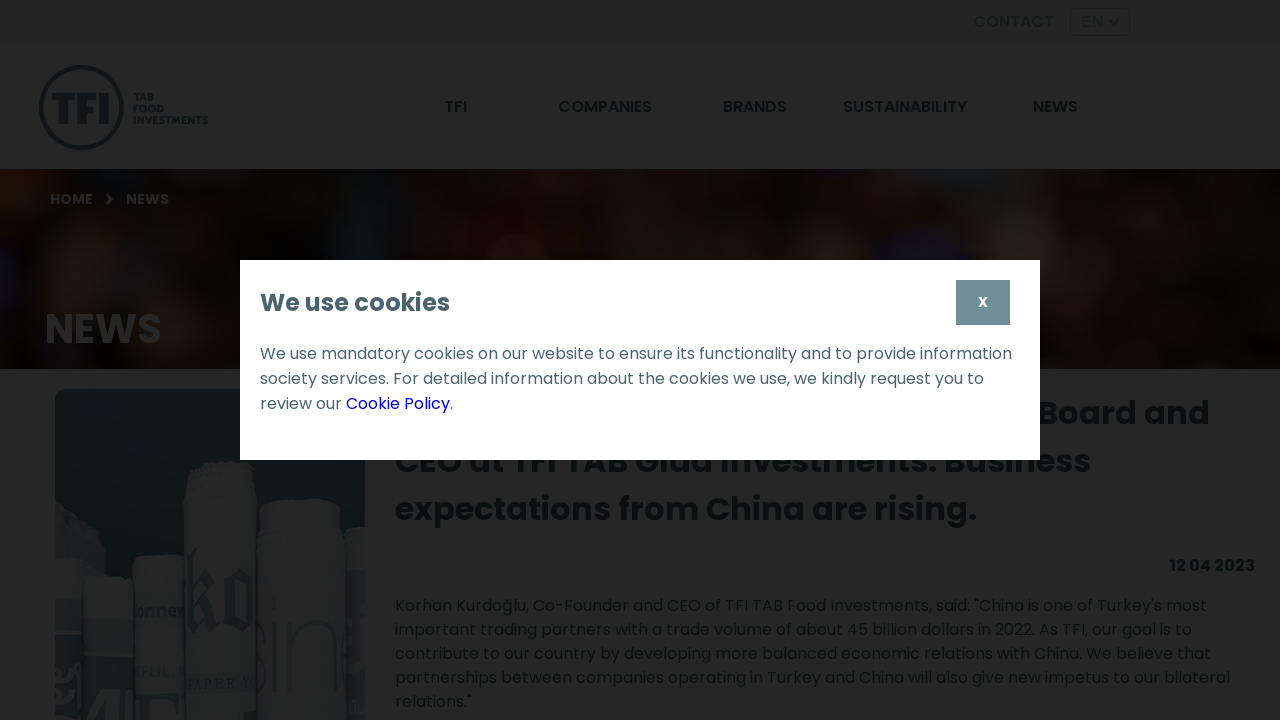

--- FILE ---
content_type: text/html; charset=UTF-8
request_url: https://www.tabfoods.com/en/news/korhan-kurdoglu-tfi-tab-food-investments-co-founder-and-ceo-business-expectations-from
body_size: 22357
content:
<!doctype html>
<html>
<head>

<script type="application/ld+json">

        {"@type":"WebPage","@context":"https://schema.org","url":"https://www.tabfoods.com/en/news/korhan-kurdoglu-tfi-tab-food-investments-co-founder-and-ceo-business-expectations-from","name":"Korhan Kurdoğlu, Vice President of the Board and CEO at TFI TAB Gıda Investments: Business expectations from China are rising. NEWS | TFI","description":"Korhan Kurdoğlu, Vice President of the Board and CEO at TFI TAB Gıda Investments, said: "China is one of Turkeys most important trading partners with a trade volume of about 45 billion dollars in 2022. As TFI, our goal is to contribute to our country by developing more balanced economic relations with China. We believe that partnerships between companies operating in Turkey and China will also give new impetus to our bilateral relations.""}

        </script>
        

<meta charset="UTF-8">
<title>Korhan Kurdoğlu, Vice President of the Board and CEO at TFI TAB Gıda Investments: Business expectations from China are rising. NEWS | TFI</title>
<meta name="viewport" content="width=device-width, initial-scale=1.0">
<link rel="alternate" hreflang="en" href="https://www.tabfoods.com/en/news/korhan-kurdoglu-tfi-tab-food-investments-co-founder-and-ceo-business-expectations-from">
<link rel="alternate" hreflang="tr" href="https://www.tabfoods.com/tr/haberler/tfi-tab-gida-yatirimlari-cmosu-sinan-unal-turkiyenin-en-basarili-50-cmosu-arasina-girdi">
<link rel="alternate" hreflang="zh-cn" href="https://www.tabfoods.com/cn/news/tfi-tab-food-investments-cmo-sinan-unal-listed-among-turkeys-50-most-influential-cmos-20230302">




<link rel="shortcut icon" href="../assets/img/favicon.ico" type="image/x-icon" />
<link rel="icon" type="image/png" href="../assets/img/favicon.png" />
<base href="https://www.tabfoods.com/en/">
<link rel="preconnect" href="https://fonts.gstatic.com">
<link href="https://fonts.googleapis.com/css?family=Poppins:400,600,700,900&subset=latin-ext&display=swap" rel="stylesheet">


<link href="../assets/css/site.css" type="text/css" rel="stylesheet">
<link href="../assets/css/menu.css?v=2" type="text/css" rel="stylesheet">
<link href="../assets/css/home.css?v=2" type="text/css" rel="stylesheet">

<link href="../assets/css/media-queries.css" type="text/css" rel="stylesheet">
	<link rel="canonical" href="https://www.tabfoods.com/en/news/korhan-kurdoglu-tfi-tab-food-investments-co-founder-and-ceo-business-expectations-from"/>
	
<meta name="description" content="Korhan Kurdoğlu, Vice President of the Board and CEO at TFI TAB Gıda Investments, said: "China is one of Turkeys most important trading partners with a trade volume of about 45 billion dollars in 2022. As TFI, our goal is to contribute to our country by developing more balanced economic relations with China. We believe that partnerships between companies operating in Turkey and China will also give new impetus to our bilateral relations."" />
<meta name="keywords" content="TFI, TAB Gıda, Tab Food Investments, QSR, Burger King, Burger King China, Burger King Turkey, Usta Dönerci, Popeyes Turkey, Sbarro Turkey, Arby’s Turkey, Quick service restaurant, Tab Gıda Yatırımları, Ata Holding, Ata Grubu, FASDAT, Ekmek Unlu Gıda, Reklamüssü, Atakey, Ekur Et, Kurdoğlu Ailesi" />
<meta name="google-site-verification" content="4H-M46UO0ZPq71mU22ZaA7kc1NOFzXnmCL6dxZibQbY" />
<meta name="yandex-verification" content="323d737a2fbfbcfe" />

<script language="javascript" type="text/javascript" src="../assets/js/jquery-3.7.1.min.js"></script>

<link rel="stylesheet" href="../assets/layerslider/css/layerslider.css" type="text/css">
 
<script src="../assets/layerslider/js/greensock.js" type="text/javascript"  ></script>
<script src="../assets/layerslider/js/layerslider.transitions.js" type="text/javascript" ></script>
<script src="../assets/layerslider/js/layerslider.kreaturamedia.jquery.js" type="text/javascript" ></script>

<link type="text/css" rel="stylesheet" href="../assets/bxslider/jquery.bxslider.css">
<script language="javascript" type="text/javascript" src="../assets/bxslider/jquery.bxslider.min.js"></script>

<link rel="stylesheet" href="https://cdn.jsdelivr.net/gh/fancyapps/fancybox@3.5.7/dist/jquery.fancybox.min.css" />
<script src="https://cdn.jsdelivr.net/gh/fancyapps/fancybox@3.5.7/dist/jquery.fancybox.min.js"></script>

<link rel="stylesheet" href="https://unpkg.com/flickity@2/dist/flickity.min.css">
<script src="https://unpkg.com/flickity@2/dist/flickity.pkgd.min.js"></script>

<script>

	$(document).ready(function(){

		
		
		$(".language-select").change(function(){
			lang=$(this).val();
			
			document.location.href='../'+lang;
		});
		
		
		
	});
</script>
	</head>

<body>

<div id="outer">
	<div id="header" class="header-index-">
				<div id="language-bar">
			<div class="container">
				<div id="header-links">
					<a href="contact">CONTACT</a>
										<select name="language-select" class="language-select">
						
							<option data-link="" value="" selected>EN</li>
							<option data-link="" value="tr/haberler/tfi-tab-gida-yatirimlari-cmosu-sinan-unal-turkiyenin-en-basarili-50-cmosu-arasina-girdi">TR</li>						
					</select>
				</div>
				
			</div>
		</div>
		
		<style>
    #top-menu ul li{width:auto;}
    #great-place-to-work-2023-sertificate{position: absolute;}
    #header{ box-sizing:border-box;}
    h1#tfi-logo{display:inline-block; width:auto;}
    #top-menu{position:static;}
    #menu-bar .container{display:flex; justify-content:space-between; align-items:stretch;}
    #language-bar .container{padding: 8px 10px; box-sizing:border-box;}
    .container{max-width:100%;}
    #top-menu{display:flex; align-items:stretch;}
    #top-menu ul{display:flex; align-items:stretch; justify-content:space-evenly}
    #top-menu ul li{ min-width:170px; max-width:180px;}
    #top-menu ul li a{padding:0 20px; height:100%; display:flex; align-items:center; justify-content:center;}

    
    #submenu-wrapper{  box-sizing:border-box;}

    
    
    #sub-menu .container{justify-content:flex-end; padding:0; width:100%; max-width: none; max-width:1230px; padding: 0;}

    @media (max-width:1365px) {
        #top-menu ul li{ min-width:0; width: 150px;}
    }

    @media (max-width:1499px) {
        #top-menu{padding-right:125px; box-sizing:border-box;}
        #language-bar .container,
        #sub-menu .container{padding-right:125px; box-sizing:border-box;}
    }

    #great-place-to-work-2023-sertificate{
			position: relative;
			width:100%;
		}
		#certificate-image-wrapper{position: absolute; right:30px; top:0; width:94px }
		#certificate-image-wrapper img{display:block; width:100%;}

		#top-menu ul li a{line-height: 100%;}

		

		@media (max-width:1160px) {
            #menu-bar.menu_opened{height: 100vh; display: flex; width: 100%; justify-content: flex-start; overflow-y: auto; }
            #menu-bar .container{align-items:center; width: auto; margin: 0;}

			#mobile-menu-trigger{position: static; margin-right: 20px;}
            #top-menu{display: none;}
            #menu-bar.menu_opened .container{height: 100vh; align-items: start; justify-content: flex-start; flex-direction: column; background-color: #718f99; }
            #menu-bar.menu_opened #mobile-menu-trigger{position: absolute;  left: calc(100vw - 50px); top: 20px; margin-right: 0; right: auto;}
            #top-menu ul{flex-direction: column;}
            #menu-bar.menu_opened #top-menu{padding-top:0; padding-right: 0;}
            .menu-l1.sub{ display: block; padding:21px 17px; }
            #top-menu ul li a{justify-content: flex-start;}

            #menu-bar.menu_opened .container{width: auto;}

            
            #top-menu ul li:not(.lang.mobile-root),
            #top-menu ul li:not(.lang.mobile-root)  a{width: 100%; box-sizing: border-box; max-width: 190px}

            

            #top-menu ul li ul{ height: 100vh;}
		}

        @media (min-width:768px) and (max-width:1161px) {
            #top-menu ul li a{padding:42px 35px ;}
            #top-menu ul li:not(.lang.mobile-root), #top-menu ul li:not(.lang.mobile-root) a{width: 360px; max-width: none;}
            #top-menu ul li.lang.mobile-root{width: 100%; max-width: 100%;}
            
            #menu-bar.menu_opened #mobile-menu-trigger{ left: calc(100vw - 70px);}
            
        }

		@media (max-width:767px) {
            #tfi-logo{width:auto}
            #menu-bar.menu_opened #tfi-logo a{display: block; width:150px;}
            #tfi-logo img{display: block; width:100%;}
            #menu-bar.menu_opened #top-menu{padding-top:50px; padding-right: 0;}
        }
		@media (max-width:600px) {
			#certificate-image-wrapper{width:80px;}
			
		}

        @media (max-width:540px) {
            #top-menu ul li a{padding: 21px 17px;}
        }
</style>

<div id="menu-bar">
			<div class="container">

									<div id="tfi-logo">
                        <a href="https://www.tabfoods.com"><img src="../assets/img/tfi-logo.png" class="desktop-logo" alt="TFI Logo"/><img src="../assets/img/tfi-logo-beyaz.png" class="mobile-logo" alt="TFI Logo"/></a>
                    </div>
				

				<div id="mobile-menu-trigger"></div>
				<div id="top-menu">
					<ul>
												<li class="menu-l1 sub" data-id="tfi"><a id="m__sub_menu_tfi"  href="javascript://">TFI</a>
						<ul class="__sub" id="__sub_menu_tfi"><li><a href="tfi/overview">Overview</a></li><li><a href="tfi/leadership">Leadership</a></li><li><a href="tfi/human-resources">Human Resources</a></li><li><a href="tfi/our-founder">Our Founder</a></li><li><a href="tfi/corporate-policies-and-procedures">Corporate Policies and Procedures</a></li></ul>						</li>
						
						
							
						
						
						
												<li class="menu-l1 sub" data-id="companies"><a id="m__sub_menu_companies"  href="javascript://">COMPANIES</a>
						<ul class="__sub" id="__sub_menu_companies"><li><a href="companies/qsr-turkey">QSR Turkey</a></li><li><a href="companies/tfi-asia">TFI Asia</a></li><li><a href="companies/ecosystem">Ecosystem</a></li></ul>						</li>
						
						
							
						
						
						
												<li class="menu-l1 sub" data-id="brands"><a id="m__sub_menu_brands"  href="javascript://">BRANDS</a>
						<ul class="__sub" id="__sub_menu_brands"><li><a href="brands/burger-king-turkey">Burger King<sup>®</sup> Turkey</a></li><li><a href="brands/popeyes-turkey">Popeyes<sup>®</sup> Turkey</a></li><li><a href="brands/sbarro">Sbarro<sup>®</sup></a></li><li><a href="brands/arbys">Arby’s<sup>®</sup></a></li><li><a href="brands/usta-donerci">Usta Dönerci<sup>®</sup></a></li><li><a href="brands/usta-pideci">Usta Pideci<sup>®</sup></a></li><li><a href="brands/subway">Subway<sup>®</sup></a></li><li><a href="brands/amasya-et-urunleri">Amasya Et Ürünleri<sup>®</sup></a></li></ul>						</li>
						
						
							
						
						
						
												<li class="menu-l1 sub" data-id="sustainability"><a id="m__sub_menu_sustainability"  href="javascript://">SUSTAINABILITY</a>
						<ul class="__sub" id="__sub_menu_sustainability"><li><a href="sustainability/reports">Reports</a></li></ul>						</li>
						
						
							
						
						
						
												<li class="menu-l1 sub" data-id="news"><a id="m__sub_menu_news"  href="javascript://">NEWS</a>
						<ul class="__sub" id="__sub_menu_news"><li><a href="news">Press Releases</a></li></ul>						</li>
						
						
							
						
						
						
												<li class="menu-l1 mobile-root"><a href="contact">CONTACT</a></li>
						
						<li class="lang mobile-root"> <a href="../">EN</a> |<a href="../tr">TR</a></li>
						
					</ul>
				</div>
				
				
				
				
						
			</div>
			<div id="sub-menu">
					<div class="container">
						<div id="submenu-wrapper">
							<ul class="__sub" id="__sub_menu_tfi"><li><a href="tfi/overview">Overview</a></li><li><a href="tfi/leadership">Leadership</a></li><li><a href="tfi/human-resources">Human Resources</a></li><li><a href="tfi/our-founder">Our Founder</a></li><li><a href="tfi/corporate-policies-and-procedures">Corporate Policies and Procedures</a></li></ul><ul class="__sub" id="__sub_menu_companies"><li><a href="companies/qsr-turkey">QSR Turkey</a></li><li><a href="companies/tfi-asia">TFI Asia</a></li><li><a href="companies/ecosystem">Ecosystem</a></li></ul><ul class="__sub" id="__sub_menu_brands"><li><a href="brands/burger-king-turkey">Burger King<sup>®</sup> Turkey</a></li><li><a href="brands/popeyes-turkey">Popeyes<sup>®</sup> Turkey</a></li><li><a href="brands/sbarro">Sbarro<sup>®</sup></a></li><li><a href="brands/arbys">Arby’s<sup>®</sup></a></li><li><a href="brands/usta-donerci">Usta Dönerci<sup>®</sup></a></li><li><a href="brands/usta-pideci">Usta Pideci<sup>®</sup></a></li><li><a href="brands/subway">Subway<sup>®</sup></a></li><li><a href="brands/amasya-et-urunleri">Amasya Et Ürünleri<sup>®</sup></a></li></ul><ul class="__sub" id="__sub_menu_sustainability"><li><a href="sustainability/reports">Reports</a></li></ul><ul class="__sub" id="__sub_menu_news"><li><a href="news">Press Releases</a></li></ul>	
						</div>
						
						
					</div>
					
					
					
					
				</div>
		</div>

        <script>
            const disableHoverElements = [
                document.querySelector("#menu-bar"),
                document.querySelector("#tfi-logo"),
                document.querySelector("#tfi-logo a"),
                document.querySelector("#tfi-logo img"),
                document.querySelector("#menu-bar .container"),
            ];

            [...document.querySelectorAll(".menu-l1")].forEach(item=>{

                item.addEventListener("mouseover",()=>{

                    [...document.querySelectorAll(".menu-l1")].forEach(item=>{
                        const menuItemWidth = item.getBoundingClientRect().width;
                        const subMenu = document.querySelector("#submenu-wrapper #__sub_menu_"+item.dataset.id);
                        if(subMenu){

                            subMenu.style.width = menuItemWidth+'px';
                        
                        }
                    })
                })

            });

            document.querySelector("#menu-bar").addEventListener('mouseover',(e)=>{

                if(!disableHoverElements.includes(e.target)){
                    document.querySelector("#menu-bar").classList.add('expanded');
                }
                
            })

            document.querySelector("#menu-bar").addEventListener('mouseout',(e)=>{
                document.querySelectorAll("#top-menu ul li a").forEach(i=>i.classList.remove('hovered'));
            });

            document.querySelector("#menu-bar").addEventListener('mouseout',()=>{
                document.querySelector("#menu-bar").classList.remove('expanded');
            })

            document.querySelectorAll("#sub-menu ul.__sub").forEach(item=>{
                
                item.addEventListener("mouseover",(e)=>{

                    document.querySelectorAll("#sub-menu ul.hovered").forEach(i=>i.classList.remove('hovered'));
                    e.target.classList.add('hovered');
                    document.querySelectorAll("#top-menu ul li a").forEach(i=>i.classList.remove('hovered'));

                    const id = item.attributes.id.value;
                    document.querySelector("#top-menu ul li a#m"+id).classList.add('hovered');
                     

                    

                })
            })

             document.querySelectorAll("#top-menu>ul>li").forEach(item=>{
                document.querySelectorAll("#top-menu ul li a").forEach(i=>i.classList.remove('hovered'));    
                document.querySelectorAll("#top-menu ul").forEach(i=>i.classList.remove('hovered'));    

                
                 const id = item.dataset.id;
                 
                if(id){ 
                    item.addEventListener("mouseover",()=>{
                        document.querySelector("#sub-menu ul#__sub_menu_"+id).classList.add('hovered');
                    })
                    
                }
                item.addEventListener("mouseout",()=>{
                    document.querySelectorAll("#sub-menu ul").forEach(i=>i.classList.remove('hovered'));
                })
            })

            $("#mobile-menu-trigger").click(function(){
			
			if(!$("#menu-bar").hasClass("menu_opened")){
				
			}else{
				$("#menu-bar").css("height","auto");
			}
			
			$("#menu-bar").toggleClass("menu_opened");

			
		});
        </script>	</div>
	
<script>
	
</script><style>
	.news-item{padding:20px 0; box-sizing:border-box;}
	.news-item-body{padding:0; padding-right:20px}
	@media (max-width:767px) {
		.news-item-body{padding-left:0; width: 100%;}
		.news-item{flex-direction:column; align-items:flex-start; padding-bottom:20px;}
		.news-item-body{display:flex; flex-direction:column; align-items:flex-start; }
		.news-item-thumbnail{margin-right:0 !important; width: 100%;}
		.news-item-thumbnail img{width: 100% !important; max-width:410px}
	}
</style>
	<div id="page-banner">
		<div id="banner-container">
			<img src="../assets/img/header/page_banner.jpg" alt="NEWS">
		</div>
		<div class="container" id="page-header-info">
			<div id="navigation">
				<a href="./">HOME</a> NEWS			</div>
			
			<div class="root-name">NEWS</div>
		</div>
		
	</div>
	
	
	
  <div id="page-body" class="container">
		
		<div id="page-left" class=" news-page">

	  <img src="../assets/img/news/news-image.png" width="310" height="511"  alt="PRESS RELEASES"/> </div>	
					
	<div id="page-right">
			
			
			
							<h1>Korhan Kurdoğlu, Vice President of the Board and CEO at TFI TAB Gıda Investments: Business expectations from China are rising.</h1>
				<p style="text-align: right"><strong>12 04 2023</strong></p>
				<p>Korhan Kurdoğlu, Co-Founder and CEO of TFI TAB Food Investments, said: "China is one of Turkey's most important trading partners with a trade volume of about 45 billion dollars in 2022. As TFI, our goal is to contribute to our country by developing more balanced economic relations with China. We believe that partnerships between companies operating in Turkey and China will also give new impetus to our bilateral relations."</p>
<a href="https://gold.ajanspress.com.tr/linkpress/4mv-2ccYA2XCN2lRdlFs1A2/?v=2&s=24648&b=1148215&isH=1" target="_blank"><img src="../assets/img/news/20230412/10.jpg" style="width:100%; max-width:800px; margin:auto; display:block" alt=""></a>				
			
			
		</div>

		
		<div class="clear"></div>
		
  </div>	
	
	
	<script>
		$(document).ready(function(){
			$(".news-thumb a").not(".no-popup").fancybox();
		
		});
	</script>
	
	
	
		<div id="footer">
		<div class="container" id="footer-container">
			
    		<div id="goto-top"></div>
	    	
	    	<div class="footer-item" id="footer-logo">
		    	<img src="../assets/img/footer/footer-logo.jpg" alt="TFI Logo"/> 
		    </div>
						<div class="footer-item" id="footer-links-terms">
														<a  href="yasal/personal-data-protection-processing-information-notice">Personal Data Protection Processing Information Notice</a>
																			<a  href="yasal/cookie-policy">Cookie Policy</a>
																			<a  href="yasal/data-subject-application-form">Data Subject Application Form</a>
																			<a  href="yasal/legal-disclaimer">Legal Disclaimer</a>
									
		    </div>
				  	</div>
		  <div>
			  <div class="container">
				  <ul id="footer-brands-links">
					  					  <li><a target="_blank" href="https://www.burgerking.com.tr/">Burger King</a></li>
					  					  <li><a target="_blank" href="https://www.arbys.com.tr/">Arby's</a></li>
					  					  <li><a target="_blank" href="https://www.popeyes.com.tr/">Popeyes</a></li>
					  					  <li><a target="_blank" href="https://www.sbarro.com.tr/">Sbarro</a></li>
					  					  <li><a target="_blank" href="https://www.ustadonerci.com/">Usta Dönerci</a></li>
					  					  <li><a target="_blank" href="https://www.tabgida.com.tr/">Tab Gıda</a></li>
					  					  <li><a target="_blank" href="https://www.neyediginibil.com/">Ne Yediğini Bil</a></li>
					  					  <li><a target="_blank" href="https://www.ustapideci.com.tr/">Usta Pideci</a></li>
					  					  <li><a target="_blank" href="https://www.subway.com/tr-TR">Subway</a></li>
					  				  </ul>
			  </div>
		  </div>
	</div>
	
	
</div>


<script>
	$(document).ready(function(){
		$(window).scroll(function(){
			t=$(window).scrollTop();

			if(t>345){
				$("#page-left").addClass("scrolled");
				$("#page-body").addClass("scrolled");
				}else{
				$("#page-body").removeClass("scrolled");
				$("#page-left").removeClass("scrolled");
			}

			if (t > 100) {
				$('#goto-top').fadeIn();
			} else {
				$('#goto-top').fadeOut();
			}
			
			
		
		});
		
			$('#goto-top').click(function(){
				
				$('html, body').animate({scrollTop:0},500);
			
			});
	});
</script>
<style>
	.tfi-coockie-popup-wrapper button{background-color:#718f99; color:#FFF; width:auto; border:0; padding:10px 20px; font-weight:bold; margin-right:10px;  border:2px solid #718f99; font-family:'Poppins', sans-serif; font-size:14px; cursor:pointer;}
	.tfi-coockie-popup-wrapper button.secondary{color:#718f99; background-color:#FFF;}
	.tfi-coockie-popup-wrapper button.secondary:hover{background-color:#718f99; color:#FFF;}
	.tfi-coockie-popup-wrapper button:hover{color:#718f99; background-color:#FFF; transition:ease-in all .2s}

	.tfi-coockie-popup-options-wrapper{display:flex; width:100%; }
	.tfi-coockie-popup-options-list{min-height:200px; border-right:1px solid #718f99; width:100%; max-width:200px; box-sizing:border-box;}
	
	.tfi-coockie-popup-options-list-item label{display:block; padding:10px; }
	.tfi-coockie-popup-descs{width:100%; padding-left:20px}
	.tfi-coockie-popup-desc-item:not(:first-child){display:none}

	.tfi-coockie-popup-options-list-item.selected label{background-color:#718f99; color:#FFF;}
	.tfi-coockie-popup-content-wrapper{display:none;}
	.tfi-coockie-active-popup{display:block;}
	@media (max-width:540px) {
		.tfi-coockie-popup-wrapper{flex-direction:column}
		.tfi-coockie-popup-wrapper button{width:100%; margin:0; margin-bottom:10px}
	}

</style>
<script>
	var lang = 'en';
</script>
	<script src="../assets/js/coockie.popup.js"></script>



</body>
</html>

--- FILE ---
content_type: text/css
request_url: https://www.tabfoods.com/assets/css/site.css
body_size: 19018
content:
body{font-family: 'Poppins', sans-serif; margin: 0; padding: 0; color:#49646d; font-size:16px; text-rendering: optimizeLegibility !important; -webkit-font-smoothing: antialiased !important;}
a{text-decoration: none;}
sup{font-size:60%;}
p,h1,h2,h3,h4,h5,h6{margin-top: 0;}
.container{width:1230px; margin: auto; box-sizing: border-box; position: relative;}
.clear{clear: both;}

/* Header */
#language-bar{text-align: right; background-color: #f1f4f5;}

.language-select{display: inline-block; width:auto;border:#b8c7cc 1px solid; padding: 5px 10px; border-radius: 5px; background: url(../img/header/lang-arrow.png) no-repeat right 10px center; padding-right: 25px; font-weight: bold; line-height: 100%;  -webkit-appearance: none; font-size: 16px; color:#b8c7cc; outline:none}



#tfi-logo{width:calc(100% - 720px);}
#tfi-logo a{display: block; width:250px;}
#tfi-logo img{display: block; width:250px;}
#header-links a{display: inline-block; padding: 4.5px 12px; color:rgba(73,100,109,.5); font-weight: 600; line-height: 16px;}
.slider img{width:100%;}

#tfi-logo img.mobile-logo{display: none}


/* Home */

#home-slider{margin-bottom: 30px;}
.slider-mobile{display: none}
#home-brands .container{max-width: 1100px;}
#home-brands-header-wrapper{padding-top: 30px; }
#home-brands-header-wrapper h2{color: #006bb7; font-size: 30px;font-weight: 700; }

#brands{display: flex; flex-direction: column; align-items: center;     margin-bottom: 100px;}
.brand-cell-new {display: flex; flex-direction: row;     align-items: center;}


.brand-cell{border:1px solid #f1f4f5; box-sizing: border-box; width: calc(33.33% - 10px) ; text-align: center; margin-right: 10px; margin-bottom: 10px; background-color: #006bb7; position: relative}
.brand-cell img{width:100%;display: block; max-width: 100px; position: relative; transform:translateX(-50%); left: 50%; }
.brand-cell:nth-child(3n){margin-right: 0}

a.brand-cell{background-color: #FFF; overflow: hidden;}
.brand-cell h3{position: absolute; margin: 0; padding: 0; font-weight: 700; font-size: 3.3vw; left: 20px; bottom: 20px; color:#80b5db;	}


a.brand-cell .brand-desc{position: absolute; z-index: 2; left: 0;  width:100%; height: 100%; background-color: rgba(25,122,190,.9); color:#FFF; box-sizing: border-box; padding: 10px; bottom: -100%; transition: all .2s ease-in-out; opacity: 0 }
a.brand-cell:hover .brand-desc{bottom:0;opacity: 1}


a.brand-cell .brand-desc h3{position: relative; left: auto; top: auto; color:#FFF; bottom: auto; font-size: 1.5vw;}
a.brand-cell .brand-desc p{font-size: 0.8vw}
a.brand-cell .brand-desc .key-number{text-align: center; font-weight: 700; font-size: 3vw;}
a.brand-cell .brand-desc .key-number small{display: block; font-size: 1vw; font-weight: normal;}

#key-numbers{background-color: #f1f4f5; margin-bottom: 30px;}
#key-numbers-wrapper{display: flex; flex-direction: row}
.key-number-item{width:25%; background-color: #e4eaec; box-sizing: border-box; padding: 0 20px; text-align: center; position: relative;}

.key-number-item .kpi-header{ font-weight: 600; color:#718f99; font-size: 2vw; height: 16.5vw; vertical-align: bottom; width:100%; display: table;position: relative; z-index: 2; box-sizing: border-box; padding-top: 4vw;}
.key-number-item .kpi-header span{display: table-cell; height: 100%; vertical-align: top;z-index: 2; position: relative}

.key-number-item p{color:#718f99; font-weight: 900; font-size:4vw;z-index: 2;position: relative}
.key-number-item p small{display: block; font-size: 1.5vw}
.key-number-item:nth-child(2n){width:25%; background-color: #f1f4f5}

.key-number-item img{position: absolute; left: 0; top:0; width:100%; height: 100%; z-index: 1}

.key-number-item ul{margin: 0; padding: 0; position: absolute; left:0; top:0; width:100%; height: 100%; z-index: 5}
.bx-wrapper{z-index: 2 !important}


#brands .burger-king-turkey{background: #D32B27 !important; padding: 78px; border-radius: 100%;}
#brands .burger-king-china{background: #fff !important;  padding: 94px 25px; border-radius: 100%; border: 1px solid #E3E3E3;
}	

#brands .burger-king-turkiye{background: #D32B27 !important; padding: 78px; border-radius: 100%;}
#brands .burger-king-cin{background: #fff !important;  padding: 94px 25px; border-radius: 100%; border: 1px solid #E3E3E3;
}	
#brands .popeyes-turkey{background: #FF7E01 !important;padding: 78px; border-radius: 100%; }
#brands .popeyes-turkiye{background: #FF7E01 !important;padding: 78px; border-radius: 100%; }

#brands .sbarro{background: #E6F3E3 !important; padding: 78px; border-radius: 100%;}

#brands .arbys{background: #D61921 !important;  padding: 78px; border-radius: 100%;}
#brands .usta-donerci{background: #CD8C60 !important;  padding: 78px; border-radius: 100%;}
#brands .usta-pideci{background: #A21E1A !important; padding: 78px; border-radius: 100%;}
#brands .subway{background: #FFF1CE !important;  padding: 53px; border-radius: 100%;}
#brands .amasya-et-urunleri{background: #8A6E4B !important; padding: px; border-radius: 100%; }
#brands .tikla-gelsin{background: #FF0025 !important; padding: 43px; border-radius: 100%;}


#brands #burger-king-turkey h3{font-weight: 700;  font-size: 30px; line-height: 24px;  color: #D32B27; padding-bottom: 0; margin-bottom: 10px;}
#brands #burger-king-turkey p{font-weight: 400; font-size: 16px; color: #1E1E1E;}

#brands #burger-king-china h3{font-weight: 700;  font-size: 30px; line-height: 24px;  color: #D92000; padding-bottom: 0; margin-bottom: 10px;}
#brands #burger-king-china p{font-weight: 400; font-size: 16px; color: #1E1E1E;}

#brands #popeyes-turkey h3{font-weight: 700;  font-size: 30px; line-height: 24px;  color: #FF7E01; padding-bottom: 0; margin-bottom: 10px;}
#brands #popeyes-turkey p{font-weight: 400; font-size: 16px; color: #1E1E1E;}

#brands #burger-king-turkiye h3{font-weight: 700;  font-size: 30px; line-height: 24px;  color: #D32B27; padding-bottom: 0; margin-bottom: 10px;}
#brands #burger-king-turkiye p{font-weight: 400; font-size: 16px; color: #1E1E1E;}

#brands #burger-king-cin h3{font-weight: 700;  font-size: 30px; line-height: 24px;  color: #D92000; padding-bottom: 0; margin-bottom: 10px;}
#brands #burger-king-cin p{font-weight: 400; font-size: 16px; color: #1E1E1E;}

#brands #popeyes-turkiye h3{font-weight: 700;  font-size: 30px; line-height: 24px;  color: #FF7E01; padding-bottom: 0; margin-bottom: 10px;}
#brands #popeyes-turkiye p{font-weight: 400; font-size: 16px; color: #1E1E1E;}

#brands #sbarro h3{font-weight: 700;  font-size: 30px; line-height: 24px;  color: #5CAD46   ; padding-bottom: 0; margin-bottom: 10px;}
#brands #sbarro p{font-weight: 400; font-size: 16px; color: #1E1E1E;}

#brands #arbys h3{font-weight: 700;  font-size: 30px; line-height: 24px;  color: #D61921   ; padding-bottom: 0; margin-bottom: 10px;}
#brands #arbys p{font-weight: 400; font-size: 16px; color: #1E1E1E;}

#brands #usta-donerci h3{font-weight: 700;  font-size: 30px; line-height: 24px;  color: #CD8C60; padding-bottom: 0; margin-bottom: 10px;}
#brands #usta-donerci p{font-weight: 400; font-size: 16px; color: #1E1E1E;}

#brands #usta-pideci h3{font-weight: 700;  font-size: 30px; line-height: 24px;  color: #E2211C; padding-bottom: 0; margin-bottom: 10px;}
#brands #usta-pideci p{font-weight: 400; font-size: 16px; color: #1E1E1E;}

#brands #subway h3{font-weight: 700;  font-size: 30px; line-height: 24px;  color: #0D9949; padding-bottom: 0; margin-bottom: 10px;}
#brands #subway p{font-weight: 400; font-size: 16px; color: #1E1E1E;}


#brands #amasya-et-urunleri h3{font-weight: 700;  font-size: 30px; line-height: 24px;  color: #8A6E4B; padding-bottom: 0; margin-bottom: 10px;}
#brands #amasya-et-urunleri p{font-weight: 400; font-size: 16px; color: #1E1E1E;}

#brands #tikla-gelsin h3{font-weight: 700;  font-size: 30px; line-height: 24px;  color: #FF0025; padding-bottom: 0; margin-bottom: 10px;}
#brands #tikla-gelsin p{font-weight: 400; font-size: 16px; color: #1E1E1E;}

.brand-desc-new{margin-left: 40px;}

.brand-desc-new-right{margin-left: 0; margin-right: 40px;     text-align: right;}

.key-number{ line-height: 40px; transform: translateX(40px); z-index: -1; padding:15px 60px ; font-weight: 700; font-size: 53px;  flex-direction: column;
justify-content: center;  text-align: right; background: #FFFFFF; box-shadow: 0px 12px 44px rgba(0, 0, 0, 0.08); border-radius: 120px; color: #1E1E1E; transform: translateX(260px); transition: ease-in-out 0.2s all;
}


.brand-cell-new:hover .key-number{
   transform: translateX(50px) ;
}

.key-number p{margin-bottom: 0 !important; padding-bottom: 0 !important;}
.key-number-right{transform: translateX(-50px); text-align: left !important; padding:15px 60px; transform: translateX(-260px); transition: ease-in-out 0.2s all;  }
.key-number small{ display: block; font-size: 21px; font-weight: normal; }

.brand-cell-new:hover .key-number-right{
   transform: translateX(-50px) !important;
}

/* Slider */
#layerslider{color:#FFF; text-align: center;}
#layerslider .hero-text{font-weight: 700;  text-shadow:
   -3px -3px 0 rgba(42,25,5,.53),  
    3px -3px 0  rgba(42,25,5,.53),
    -3px 3px 0  rgba(42,25,5,.53),
     3px 3px 0  rgba(42,25,5,.53);}
.slide-link{display: inline-block; color: #FFF; font-size: 25px; border-radius: 3px; line-height: 150% !important; background-color: #006bb7; background: url(../img/slider/sol-ok.png) no-repeat 10px center #006bb7; padding-left: 45px !important; padding-right: 18px !important;}
.slide-link.gray{background-color: #718f99; padding-left: 18px !important; padding-right: 45px !important; background: url(../img/slider/sag-ok.png) no-repeat right 10px center #718f99;}


#layerslider .st{font-weight: 700;  text-shadow:
   -3px -3px 0 rgba(42,25,5,.53),  
    3px -3px 0  rgba(42,25,5,.53),
    -3px 3px 0  rgba(42,25,5,.53),
     3px 3px 0  rgba(42,25,5,.53);}

/* Footer */
#footer{border-top:2px solid #d1dbde; }
#footer-container{min-height: 136px; background:url(../img/footer/footer-bg.jpg) no-repeat right top; display: flex; align-items: center; justify-content: space-between;}

#footer-links-terms{display: flex; align-items: center; padding: 0 20px; flex-wrap: wrap; justify-content: center;}
#footer-links-terms a{color:#718f99; font-weight: 700; font-size: 13px; padding: 8px 8px;}
#footer-links-terms a:last-child{margin-right: 0;}
#legal-text{padding-top: 15px; font-size:12px;}
#goto-top{position: absolute; right: 55px; top:-20px; width:60px; height: 60px; background: url(../img/footer/goto-top.png) no-repeat left top;}
#goto-top{position:fixed; display:none; bottom:20px; right:20px; top: auto; z-index:15;}



/* Page Header */
#page-banner{position: relative;}
#banner-container{position: relative; height: 200px; overflow: hidden}


#banner-container img{position: absolute; left: 50%;top: 50%; transform: translateY(-50%) translateX(-50%); margin-left: 0; max-width: none !important;  display: block}

#page-banner.tikla-gelsin .root-name, 
#page-banner.tikla-gelsin #navigation, 

#page-banner.tikla-gelsin #navigation a{display: none;}


#page-header-info{position: absolute; left: 50%; top: 0; margin-left: -615px; height: 100%; z-index: 2; width: 1230px; }
#navigation{position: absolute; left:25px; top:20px; color:#FFF; font-weight: 700; font-size: 14px;}
#navigation a{color:#FFF; background: url(../img/right-arrow.png) no-repeat right center; padding-right: 20px; display: inline-block; margin-right: 10px;}
.root-name{position: absolute; bottom: 20px; left: 20px; color:#FFF;font-size: 40px; font-weight: 700; line-height: 40px;}
h1.root-name{margin: 0; padding: 0}



/* Page Body */
#page-body{padding-top:20px; padding-bottom: 85px;}
#page-left{width:370px; float: left}
#page-right{width:860px; float: left;}
#page-right p{line-height: 24px;}
#page-right ul li{line-height: 24px;}
#page-body a{color:#006bb7;}

/* page Left */
#left-menu{border:#e3e9eb 1px solid; width:310px; box-sizing: border-box; border-radius: 5px; padding: 8px 10px;}
#left-menu ul{margin: 0; padding: 0}
#left-menu ul li{list-style: none; border-bottom:1px solid #e3e9eb; padding-bottom: 4px;}
#left-menu ul li a{display: block; font-size: 14px; font-weight: 700; color:#49646d; line-height: 14px; padding: 12px 20px; border-radius: 5px;}
#left-menu ul li a:hover,#left-menu ul li a.selected{background: url(../img/right-arrow.png) no-repeat right 10px center #006bb7; color:#FFF;}
#left-menu ul li a.sub-menu{background: url(../img/down-arrow.png) no-repeat right 10px center;}
#left-menu ul li a.sub-menu:hover{background-color:#006bb7; background-image: url(../img/down-arrow-white.png) }
#left-menu ul li:last-child{border: none;}

#left-menu ul li ul{margin-left: 30px; }

#left-menu ul li a.sub-menu.selected{ background-color:#006bb7; background-image: url(../img/down-arrow-white.png)}
#left-menu ul li ul li a{font-weight: normal}

#left-menu ul li.sub-menu ul{display: none;}
#left-menu ul li.sub-menu.expanded ul{display: block;}

/* Overview */
#tfi-milestones{background: url(../img/content/about-tfi/overview/timeline-bg.png) repeat-y center top; min-height: 600px; padding-bottom:20px; padding-top: 35px;  margin-top: 60px;}
.year-row{height: 112px; margin-bottom: 33px; }
.year-row:nth-child(2){padding-top: 35px;}
.year-row.end{height: 6px;}
.year-row.end .item i{background-image: url(../img/content/about-tfi/overview/timeline-arrow.png)}


.year-row .item{float: left; width:calc(50% - 35px);margin-right:35px;  box-sizing: border-box; padding-right: 130px; position: relative; font-size: 14px; color:#49646d;height: 112px; text-align: right}


.year-row .item img{position: absolute; right:0; top:0; border:1px solid #e3e9eb;}
.year-row .item .year-label,.year-row .item p{margin: 0;}
.year-row .item .year-label{font-size: 24px; font-weight: 600; color:#006bb7; margin-bottom: 16px;} 
.year-row .item .year-label small{color:#49646d; font-size: 10px; display: block; font-weight: normal;}
.year-row .item i{position: absolute; right:auto; right: -43px; top:50%; background: url(../img/content/about-tfi/overview/bullet.png) no-repeat center center; height: 16px; width:16px;  margin-top: -8px}
.year-row .item p{line-height: 14px !important;}


.year-row .item.right{margin-left:35px; text-align: left;margin-right:0;padding-left: 130px;padding-right: 0;}
.year-row .item.right img{left:0; right: auto;}
.year-row .item.right i{left:-43px; right: auto;}
.year-row .item.offset-1{margin-left: calc(50% + 35px)}

.year-row .item.center{margin-left:0; margin-right: 0;  text-align: center; float: none; width:50%; left: 25%; padding-right: 0; padding-left: 0; height: auto; background-color: #FFF; padding-bottom: 7px; margin-top: -35px;}
.year-row .item.center img{left:auto; right: auto; top:auto; position: relative;}
.year-row .item.center h2,.year-row .item.center p{margin-bottom: 5px;}

.year-row .item.center i{left:calc(50% - 8px); top: auto; bottom:-12px; right: auto;}
.border-none{border: none !important;}


/* Contact */
.contact-address{display: block; float: left; width:calc(50% - 2px); margin-right: 2px;}
.contact-address:nth-child(2){margin-right: 0; margin-left: 2px; width:calc(50% - 2px)}
.map-wrapper{position: relative; width:100%; padding-top: 56.25%; margin-bottom: 1em}
.map-wrapper iframe{position: absolute; width:100%; height:100%; left:0; top: 0;}
.address-wrapper{padding-top: 35px;}
.address-label, .address-detail{float:left}
.address-label{font-size: 24px; color:#49646d; font-weight: 700; width:170px; text-align: center;}
.address-detail{font-size: 14px; width:200px; box-sizing: border-box; padding-right: 10px;}

/* Board Of Directors */
.person{margin-bottom: 30px;}
.person-image{float:left; margin-right: 25px; width:250px;}
.person-image img{width:100%; border-radius: 5px;}
.person-bio{float:left; width:calc(100% - 275px); line-height: 24px;}
.person-bio span.more{display: none;}
.person-bio h2{font-size:24px;}
.person-bio h2 small{display: block; font-size:18px; color:rgba(73,100,109,.5); font-weight: normal;}
.person-bio .less-more{background: url(../img/content/bod/les-more-bg.png) no-repeat center center; height: 25px; text-align: center; margin-top: 20px;}
.person-bio .less-more a{display: inline-block; color:#FFF; font-size:12px; line-height: 12px; background-color: #698690; padding: 8px 15px; border-bottom-left-radius: 3px; border-bottom-right-radius: 3px; font-weight: 700}
.more-text{display: inline-block; background: url(../img/content/bod/more.png) no-repeat right center; padding-right: 20px; color:#FFF !important;} 
.more-text.toggled{display: none}

.less-text{display: none; color:#FFF !important;}
.less-text.toggled{display: inline-block; background: url(../img/content/bod/less.png) no-repeat right center; padding-right: 20px;}

/* Brands */
.content-image img{width:100%; display: block; margin-bottom: 1em}
.brand-logo{float:left; margin-right: 25px;}
.brand-logo img{display: block; width:173px; border:1px solid #e3e9eb;}


/* News */ 
.news-thumb{float: left; margin-right: 20px; width:200px; border:1px solid #e3e9eb}
.news-thumb img{display: block;}
#news-lists h1{background-color: #718f99; color:#FFF; font-size:18px; line-height: 18px; padding:20px 25px; font-weight: bold;}
#page-left.news-page{text-align: center}
#page-left.news-page img{display: inline-block;}
.news-item{position: relative; min-height: 80px; border-bottom: 1px solid #e5eaec; display: flex; width:100%; align-items: stretch; justify-content: space-between;}
.news-item-body{display: flex; align-items: center; padding-left: 25px; font-size:14px; padding-right: 25px;}
.news-item-action{ display: flex; align-items: center; justify-content: center;}
.news-item-action a{ display: flex; align-items: center; justify-content: center; background-color: #718f99; font-weight: bold; color: #FFF; padding: 8px 15px; line-height: 14px; font-size:14px; border-radius: 3px; }
#page-body .news-item-action a{color: #FFF}
.news-item h2{font-size: 14px; line-height: 25px;  margin-bottom: 0;}



#cookie-legal-bar{position: fixed; bottom: 0; background: rgba(73,100,109,.95); border-top:2px solid #49646d; width: 100%; box-sizing: border-box; padding: 20px; z-index: 19; color: #FFF; padding-right: 200px; font-size: 14px;}


.pdf-viewer{padding:10px; box-sizing: border-box; width:100%; border:1px solid #b8c7cc; margin-bottom: 2em;}

p.sub-header{font-weight: bold; font-size: 1.5em;}

#footer-brands-links{margin:0; padding:0; display: flex; justify-content: space-between; padding-bottom: 80px; }
#footer-brands-links li{list-style: none; margin: 0; padding: 0 20px; }
#footer-brands-links li a{color:#49646d; font-size: 14px; text-decoration: underline;}

#brands-fr-links{display: flex; margin: 0; padding: 0;margin: 1em 0; }
#brands-fr-links li{margin-right: 20px; list-style: none; padding: 0;}
#brands-fr-links li a{display: block; padding: 5px 0; padding-right: 20px; border-right:1px solid #ccc}
#brands-fr-links li:last-child a{border-right:none}

--- FILE ---
content_type: text/css
request_url: https://www.tabfoods.com/assets/css/menu.css?v=2
body_size: 4012
content:
#top-menu{position: absolute; right:0; top:0}
#top-menu ul{margin: 0; padding: 0}
#top-menu ul li{list-style: none; margin: 0; padding: 0; display: block; float: left; width:180px;}
#top-menu ul li[data-id="surdurulebilirlik"]{width:auto;}

#top-menu ul li.mobile-root{display: none}
#top-menu ul li a{display: block; line-height: 16px; color: #49646d; font-weight: 600; padding: 54.5px 35px; text-align: center; }
#top-menu ul li.sub a:hover{cursor:default}
#top-menu ul li a:hover, #top-menu ul li a.hovered{background-color: #718f99; color: #FFF;}

#sub-menu{position: absolute; left:0; top:165px; width:100%; background-color: rgba(255,255,255,.9); z-index: 89;border-top:3px solid #718f99; display: none;}
#menu-bar.expanded #sub-menu{display: block}


#submenu-wrapper{float: right; display: flex; flex-direction: row; }
#sub-menu ul{float:left; width:180px; margin: 0; padding: 0;padding-top: 30px; padding-bottom: 50px;}
#sub-menu ul.hovered,#sub-menu ul.__sub:hover{ background-color: rgba(73,100,109,.1)}
#sub-menu ul.hovered li a,#sub-menu ul:hover li a{color:rgba(113,143,153,1);}
#sub-menu ul li{list-style: none; margin: 0; padding: 4px 10px;}
#sub-menu ul li a{color:rgba(113,143,153,.5); font-size: 16px; font-weight: 600; line-height: 16px;letter-spacing: -1px;}

.disable-controller{position: absolute; height: 125px; right:900px; top:0; width:calc(100% - 1150px); z-index: 179; display: block}
.disable-controller#logo-link-controller{right: auto; left: 0; width:250px;}
.disable-controller#news-controller{width:180px;}

@media (max-width:1466px) {
	#top-menu{right:130px}
	
	.disable-controller{display: none;}
}


@media(min-width:1161px){
#top-menu ul li ul {display: none !important;}
}

@media(max-width:1160px){
	#top-menu ul li.mobile-root{display: block;}
	.disable-controller{display: none;}
	#mobile-menu-trigger{display: block; background: url(../img/mobile-menu-trigger.png) no-repeat left top; width:60px; height: 61px;}
	#header.header-index-1 #mobile-menu-trigger{margin-right: 100px;}
	#top-menu{display: none; }
	#sub-menu{display: none !important; }
	#language-bar{display: none;}
	#menu-bar.menu_opened{width:100%; height: 100vh; background-color: #577c88; display: block; position: fixed; z-index: 99; transition: width .1s linear }
	#menu-bar.menu_opened #mobile-menu-trigger{background-image: url(../img/mobile-menu-close.png); margin-top: 0; top:50px;}
	#menu-bar.menu_opened #top-menu{display: block; right: auto; left: 0; top:0; height:100%; box-sizing: border-box; padding-top: 125px; background-color: #718f99;}
	#menu-bar.menu_opened .container{height: 100%;}
	#top-menu ul li{float: none; width:300px; }
	#top-menu ul li a{text-align: left; font-size: 30px; color:#FFF; padding: 42px 35px}
	#top-menu ul li a:hover{background:url(../img/mobile-arrow.png) no-repeat right 10px center #577c88;}
	#top-menu ul li.lang a:hover{background: none;}
	
	#top-menu ul li ul {display: none;}
	#top-menu ul li ul li{width: auto}
	#menu-bar.menu_opened #top-menu ul li:hover ul {display: block; position: absolute; top: 125px; left:100%; width:auto}
	#menu-bar.menu_opened #top-menu ul li:hover ul li a {color:#a4c2cc; font-size:24px; white-space: nowrap; padding: 30px 35px}
	#menu-bar.menu_opened #top-menu ul li:hover ul li a:hover {background-image: none;}
	#menu-bar.menu_opened #tfi-logo {position: relative; z-index: 112;}
	
	#menu-bar.menu_opened #tfi-logo	img.mobile-logo{display: block}
	#menu-bar.menu_opened #tfi-logo img.desktop-logo{display: none}

	#top-menu ul li.lang{text-align: center;}
	#top-menu ul li.lang a{height: auto; display: inline-block; padding: 20px 10px;}
}

@media(max-width:540px){
#top-menu ul li{ width:150px;}
#top-menu ul li a{font-size: 15px; padding: 21px 17px}
#menu-bar.menu_opened #top-menu ul li:hover ul li a { font-size:12px; white-space: nowrap; padding: 15px 17px}


}

--- FILE ---
content_type: text/css
request_url: https://www.tabfoods.com/assets/css/home.css?v=2
body_size: 4728
content:
.home-brands-full-wrapper{display: flex; flex-direction: row;}
.home-brands-background{position: absolute; left: 0; top: 0; }
.home-brands-view-wrapper{position: relative; width: 100%; z-index: 2; min-height: 350px; right: 0; border-radius: 40px; }
.home-brands-view {display: flex; flex-direction: row;  justify-content: flex-end;     align-items: center;     align-items: flex-start;
}
.home-brands-view-wrapper {display: flex; flex-direction: column; justify-content: center;  }
.home-brands-view-content-header h3{padding: 0; margin: 0; font-weight: 700; color: #FFFFFF; font-size: 30px; padding-left: 15px;border-left: 4px solid #FFFFFF; }
.home-brands-view-content-text{font-weight: 400; color: #FFFFFF; font-size: 16px; max-width: 760px; width: 100%; padding-left: 15px; border-left: 4px solid #FFFFFF;}
.home-brands-view-content{ margin-left: 40px;  min-width: 780px;     padding: 15px 0;}
.bk-view{background: linear-gradient(270deg, #D32B27 56.85%, rgba(211, 43, 39, 0) 100%);   }
.bkc-view{background: linear-gradient(270deg, #151515 62.24%, rgba(24, 24, 24, 0) 100%);}
.pp-view{background: linear-gradient(270deg, #FF7E01 62.24%, rgba(255, 126, 1, 0) 100%);}
.sb-view{background: linear-gradient(270deg, #5CAD46 56.85%, rgba(92, 173, 70, 0) 100%);}
.ab-view{background: linear-gradient(270deg, #D32B27 62.24%, rgba(211, 43, 39, 0) 100%);}
.ud-view{background: linear-gradient(270deg, #4E3423 62.24%, rgba(78, 52, 35, 0) 100%);}
.up-view{background: linear-gradient(270deg, #E2211C 62.24%, rgba(226, 33, 28, 0) 100%);}
.sw-view{background: linear-gradient(270deg, #008C2D 70.78%, rgba(0, 140, 40, 0) 100%);}
.aeu-view{background: linear-gradient(270deg, #8A6E4B 59.78%, rgba(138, 110, 75, 0) 100%); justify-content: center; }
.tg-view{ justify-content: center; }
.home-brands-view-content-row{display: flex; align-items: center;}
.home-brands-view-logo{position: absolute; left: 0; top: 50%; transform: translateY(-50%) translateX(-100%); }
.home-brands-view-info{position: relative;}
.home-brands-view-logo img{margin-right: 20px;}


#home-brands .container{max-width: 1496px; width: 100%;}
#brands a{margin-bottom: 40px; position: relative; width: 100%;}
.home-brands-key-number p{font-size: 24px; font-weight: 700; color: #FFFFFF; padding: 0; margin: 0;line-height: 20px;     display: flex;  flex-direction: column;}
.home-brands-key-number p small{font-size: 14px; font-weight: 500; color: #FFFFFF;}
.home-brands-key-number{   padding-left: 15px;     margin-top: 30px; border-left: 4px solid #FFFFFF; }
.home-brands-view-wrapper-container{    max-width: 1430px;
    width: 100%;  display: flex; flex-direction: column; justify-content: flex-end;}

.flickity-page-dots{bottom: 10px !important;}
.flickity-page-dots .dot.is-selected{background: #FFFFFF !important;}
.flickity-page-dots .dot{width: 12px; height: 12px; border:1px solid #FFFFFF !important; opacity:1 !important;}
.home-brands-background-mobile{display: none;}



@media(max-width:768px){
    .home-brands-view-content-header h3{    font-size: 20px;}
    .home-brands-view-content-text{font-size: 13px;        max-width: 220px;}
    .home-brands-view-wrapper{justify-content: center;}
    .home-brands-view{align-items: center;flex-direction: column;}

    .home-brands-background-mobile{display: block;     position: absolute;      width: 100%;
    }
   
    


    .home-brands-background-mobile img{width: 100%; height: 100%;}




    .home-brands-view-content{min-width: 100%;}
    .home-brands-view-content-row{flex-direction: column;}
    .home-brands-view-logo{display: none;}

.aeu-view{background: none }
.tg-view{background: none }
.home-brands-background{display: none;}
.home-brands-view-wrapper{position: relative; border-radius: 0; }

.bk-view{background: none }
.bkc-view{background: none }
.pp-view{background: none; height: 500px;}
.sb-view{background: none ; height: 400px;}
.ab-view{background: none; height: 400px;}
.ud-view{background: none;  height: 570px;
}
.up-view{background: none;   height: 500px;
}
.sw-view{background: none; }
#home-brands .container{width: 100%; max-width: 100%;}

.home-brands-view-content-header h3{border-left: none;}
.home-brands-view-content-text{border-left: none;}
.home-brands-view-content{margin-left: 0;}

#brands a{width: 100%; margin-bottom: 0;}
.home-brands-key-number{     margin-bottom: 25px;}
.home-brands-view-info{    border-left: 4px solid #FFFFFF;}
.home-brands-view-logo{margin-bottom: 10px;}

#brands a{}

}

@media (max-width:1160px) {
    #certificate-image-wrapper {width: 60px !important; right: 25px !important;}   
}

--- FILE ---
content_type: text/css
request_url: https://www.tabfoods.com/assets/css/media-queries.css
body_size: 5056
content:
@media (min-width:1680px){
	#page-banner{width:1680px; margin: auto;}
	#home-slider{width:100%; margin: auto; margin-bottom: 30px;}

}

@media(max-width:1270px){
	#home-brands-header-wrapper{padding-left:30px;}

}
@media(min-width:1230px){


.brand-cell h3{font-size:40px;}
a.brand-cell .brand-desc h3{position: relative; left: auto; top: auto; color:#FFF; bottom: auto; font-size: 25px;}
a.brand-cell .brand-desc p{font-size: 14px}
a.brand-cell .brand-desc .key-number{text-align: center; font-weight: 700; font-size: 38px;}
a.brand-cell .brand-desc .key-number small{display: block; font-size: 16px; font-weight: normal;}
.key-number-item .kpi-header{padding-bottom: 25px;font-weight: 600;  font-size: 25px; height: 200px; vertical-align: bottom; width:100%; display: table;}
.key-number-item .kpi-header.kpi33{font-size: 18px}
.key-number-item .kpi-header.kpi12{font-size: 22px}
.key-number-item .kpi-header.kpi25{font-size: 22px}


.key-number-item p{color:#718f99; font-weight: 700; font-size:43px;}


}
@media(max-width:1230px){
	.container{width:100%;}
	#page-header-info{ left: 0; top: 0; margin-left: 0; width: 100%;}

	
}

@media(max-width:1000px){
	#tfi-milestones{background: url(../img/content/about-tfi/overview/timeline-bg.png) repeat-y left top;}

	.year-row{height: 112px; margin-bottom: 33px; }
.year-row:nth-child(2){padding-top: 35px;}
.year-row.end{height: 6px;}
.year-row.end .item i{background-image: url(../img/content/about-tfi/overview/timeline-arrow.png)}


.year-row{height: auto; margin: 0}
.year-row .item{float:none; margin-left: 35px; padding-right: 0; padding-left: 120px; text-align: left; width:calc(100% - 35px); height:auto; margin-bottom: 30px; min-height: 112px;}
.year-row .item img{left:0; right: auto;}
.year-row .item i{right: auto; left: -35px;}
.year-row .item.offset-1{margin-left: 35px}
.year-row .item.right{margin-left: 35px; padding-left: 120px;}
.year-row .item.center{left: 0; width:100%; text-align: left}
.year-row .item.center i{left: 0;}
.year-row .item.right i{left: -35px}

}

@media(max-width:940px){
}

@media(max-width:860px){
#footer-container{padding-top: 20px; margin-bottom: 40px;}
}

@media(min-width:768px) and (max-width:1230px){
	#page-right{width:calc(100% - 370px)}
	
	
}
@media(max-width:1024px){
	a.brand-cell:hover .brand-desc{display: none !important}


}

@media(max-width:768px){
	#page-banner.tikla-gelsin #banner-container{height: 150px}
	#page-banner.tikla-gelsin #banner-container img{ transform: none;  height: 100%; object-fit: cover; left: 0; top: 0; }
	#banner-container img.burger-king-turkey{left:100%}

	#footer-brands-links{flex-direction: column; align-items: center;}

	.slider-mobile{display: block}
	.slider-mobile img{display: block; width:100%;}
	.slider{display: none}

	#footer-logo{display: none;}
	#footer-links-terms{width:100%; float: none; text-align: center;}
	#page-right{width:100%; box-sizing: border-box; padding: 20px;}
	#page-left{width:100%; float: none; background-color: #cce1f1;}
	#page-left.news-page{display: none !important}
	#page-left.scrolled{position: fixed; top:0; left:0; z-index: 999;}
	#page-body.scrolled{padding-top: 90px;}
	
	#left-menu{border:0 none; width:100%;}
	#left-menu ul li{display: none;}
	#left-menu ul li.selected{display: block; position: relative}
	#left-menu ul li.selected a{position: relative;}
	#left-menu ul li.selected a i{display: block; position: absolute; left: 0; top:0; width:100%; height: 100%; }
	#left-menu ul li.expanded.sub-menu{display: block; }
	#left-menu ul li.expanded.sub-menu>a{display: none; }
	#left-menu ul li.expanded.sub-menu.selected>a{display: block}
	
	
	#contact-page,#news-page{padding: 20px;}

	.contact-address{margin: 0; float: none; width:100%; margin-bottom: 20px;}
	.contact-address:nth-child(2){width:100%; margin: 0}
	
	.address-wrapper{padding-top: 35px; text-align: center}
	.address-label, .address-detail{float:none; width:100%;}
	.person.no-image .person-image{display: none;}
	.person.no-image .person-bio{width:100%;}


	.brand-cell-new{flex-direction: column;}
	.key-number{order: 2;    padding: 50px 40px; transform: translateY(-140px); text-align: center;}
	
	.key-number p{margin-top: 120px;     
		text-align: center;}
	.brand-desc-new{order: 2;}

	.brand-desc-new-right{order: 1;}
	.key-number-right{order: 0;}	
	.brand-desc-new{margin-top: -120px; align-items: center; text-align: center; margin-left: 0; padding: 20px; }

	#amasya-et-urunleri,#tikla-gelsin{margin-top: 0;}
	.brand-desc-new-right{margin-right: 0;}


	.main-carousel img{width: 350px !important;}
	

}

@media(max-width:640px){
	#mobile-menu-trigger{background-size: contain;width:30px; height: 30px;}
	
}

@media(max-width:650px){
	.person-image{float: left; width:100px; }
	.person-image img{width:100%;}
	.person-bio{float:none; width:100%; line-height: 24px;}

	
}

@media(max-width:400px){
	.year-row .item p{font-size:12px;}
	
}

--- FILE ---
content_type: application/javascript
request_url: https://www.tabfoods.com/assets/js/coockie.popup.js
body_size: 13931
content:
const timestamp = Math.round((new Date()).getTime() / 1000);

const coockie_popup_status_name = 'cookie_consent';
const primary_coockies_name = 'TFI-primary_coockie_status';
const ga_coockies_name = 'TFI-ga_coockie_status';


var coockie_chose_options = {
    primary:0,
    ga:0
};
coockie_chose_options.primary = getCookie(primary_coockies_name) != '' ? getCookie(primary_coockies_name) : 'true';
coockie_chose_options.ga = getCookie(ga_coockies_name) != '' ? getCookie(ga_coockies_name) : 0;


const popup_hide_days = 30;

const close_popup = function(){
    document.getElementById('popup'+timestamp).remove();
}

const accept = function(){  
    setCookie(coockie_popup_status_name, 1, popup_hide_days);
    close_popup();
}

const decline = function(){
    alert("TFI sitesini ziyaret edebilmek için, fonksiyonel çerezleri kabul etmeniz gerekmektedir. Çerez tercihleri için 'Çerez Tercih Ayarlarım' butonunu tıklayabilirsiniz");
}

const showOptions = function(){
    document.getElementById('options-popup-'+timestamp).style.display='block';
    document.getElementById('primary-popup-'+timestamp).style.display='none';
}

const closeOptions = function(){

    document.getElementById('options-popup-'+timestamp).style.display='none';
    document.getElementById('primary-popup-'+timestamp).style.display='block';
}

const saveOptions = function(){
    for(const[key, value] of Object.entries(options_popup[lang].cookie_types)){
        let opt = document.getElementsByName('option-'+key)[0];
        coockie_chose_options[key]=opt.checked;
    }
    
    deleteCookie(primary_coockies_name);
    deleteCookie(ga_coockies_name);
    deleteCookie(coockie_popup_status_name);

    setCookie(coockie_popup_status_name, 1, popup_hide_days);
    close_popup();

}


// Create cookie
function setCookie(cname, cvalue, exdays) {
    const d = new Date();
    d.setTime(d.getTime() + (exdays*24*60*60*1000));
    let expires = "expires="+ d.toUTCString();
    document.cookie = cname + "=" + cvalue + ";" + expires + ";path=/";
}

// Delete cookie
function deleteCookie(cname) {
    if(!getCookie(cname) || getCookie(cname)=='') return true;
    const d = new Date();
    d.setTime(d.getTime() + (24*60*60*1000));
    let expires = "expires="+ d.toUTCString();
    document.cookie = cname + "=;" + expires + ";path=/";
}

// Read cookie
function getCookie(cname) {
    let name = cname + "=";
    let decodedCookie = decodeURIComponent(document.cookie);
    let ca = decodedCookie.split(';');
    for(let i = 0; i <ca.length; i++) {
        let c = ca[i];
        while (c.charAt(0) == ' ') {
            c = c.substring(1);
        }
        if (c.indexOf(name) == 0) {
            return c.substring(name.length, c.length);
        }
    }
    return "";
}



const options = function(){

    var popup_wrapper_div = document.getElementById('popup'+timestamp);
    var popup_context_outter_div = document.createElement('div');
    
    var popup_title_wrapper = document.createElement('div');
    popup_title_wrapper.style.display='flex';
    popup_title_wrapper.style.justifyContent='space-between';
    popup_title_wrapper.style.alignItems='center';

    
    
    var popup_title = document.createElement('h2');
    popup_title_wrapper.appendChild(popup_title);

    var popup_body = document.createElement('div');
    var popup_footer = document.createElement('div');
    popup_title.innerText = options_popup[lang].title;
    var options_body_div = document.createElement('div');
    options_body_div.classList.add('tfi-coockie-popup-options-wrapper');
    var options_list = document.createElement('div');
    
    for(const[key,value] of Object.entries(options_popup[lang].cookie_types)){
        var coockie_option = document.createElement('div');
            var input = document.createElement('input');
                input.setAttribute('type','checkbox');
                input.setAttribute('name','option-'+key);
                if(value.checked) input.setAttribute('checked','checked');
                if(value.readonly){
                    input.setAttribute('onclick','return false');
                }
                
        
            var label =  document.createElement('label');
                label.append(input);

                var title = document.createElement('strong');
                    title.innerText = value.title;
                label.append(title);

                var desc = document.createElement('p');
                    desc.innerHTML = value.text;
                label.append(desc);
            
            coockie_option.append(label);
            
        
        
        options_list.append(coockie_option);
    }



    
    options_body_div.append(options_list);
    popup_body.append(options_body_div);
    

    popup_context_outter_div.classList.add('tfi-coockie-popup-content-wrapper');
    popup_context_outter_div.setAttribute('id','options-popup-'+timestamp);
    popup_context_outter_div.style.cssText ='background-color:#FFF; max-width:800px; min-height:200px; max-height:600px; width:100%; box-sizing:border-box; padding:20px';

    popup_footer.classList.add('tfi-coockie-popup-footer');
    popup_footer.style.cssText = 'width:100%; display:flex; align-items:center; justify-content:flex-start; padding-top:20px;';

    let buttons = options_popup[lang].buttons;
    for(const [key,value] of Object.entries(buttons)){
        let button = document.createElement('button');
        button.innerText = value.title;
        button.classList.add(value.class);
        button.setAttribute('type','button');
        button.setAttribute('name','btn-'+key);
        button.onclick = value.action;
        popup_footer.append(button);
    }

    popup_wrapper_div.append(popup_context_outter_div);
    popup_context_outter_div.appendChild(popup_title_wrapper);
    popup_context_outter_div.appendChild(popup_body);
    popup_context_outter_div.appendChild(popup_footer);

    document.body.appendChild(popup_wrapper_div);

    
}


let primary_popup = {
    tr:{
        title:'Çerezleri kullanıyoruz',
        popup_text:'İnternet sitemizin çalışmasının sağlanması ve bilgi toplum hizmetlerinin yerine getirilmesi amaçlarıyla internet sitemizde zorunlu çerezler kullanmaktayız. Kullandığımız çerezler hakkında detaylı bilgi almak için <a href="yasal/cerez-aydinlatma-metni">Çerez Aydınlatma Metni</a>’mizi incelemenizi rica ederiz.',

        policy_link:'yasal/cerez-aydinlatma-metni',
        buttons:{
           /*  accept:{
                title:'Kabul Ediyorum',
                class:'primary',
                action:accept
            }, */
           /*  decline:{
                title:'Kabul Etmiyorum',
                class:'secondary',
                action:decline

            }, */
          /*   options:{
                title:'Çerez Tercih Ayarlarım',
                class:'secondary',
                action: showOptions
            } */
        }
    },

    en:{
        title:'We use cookies',
        popup_text:'We use mandatory cookies on our website to ensure its functionality and to provide information society services. For detailed information about the cookies we use, we kindly request you to review our <a href="yasal/cookie-policy">Cookie Policy</a>.',

        policy_link:'yasal/cookie-policy',
        buttons:{
          /*   accept:{
                title:'I Agree',
                class:'primary',
                action:accept
            }, */
          /*   decline:{
                title:'I Do Not Agree',
                class:'secondary',
                action:decline

            }, */
           /*  options:{
                title:'Cookies Preferences',
                class:'secondary',
                action: showOptions
            } */
        }
    },

    cn:{
        title:'We use cookies',
        popup_text:'为了确保我们网站的正常运行并提供信息社会服务，我们在网站上使用必要的 cookies。若您想了解更多有关我们使用的 cookies 的详细信息，<a href="yasal/cookie-policy">请查阅我们的 cookies 知情告知书。</a>',

        policy_link:'yasal/cookie-policy',
        buttons:{
           /*  accept:{
                title:'I Agree',
                class:'primary',
                action:accept
            }, */
           /*  decline:{
                title:'I Do Not Agree',
                class:'secondary',
                action:decline

            }, */
           /*  options:{
                title:'Cookies Preferences',
                class:'secondary',
                action: showOptions
            } */
        }
    },
};

let options_popup = {
    tr:{
        title:'Çerezleri Tercihleri',
        cookie_types:{
            primary:{
                title:'Zorunlu Tercihler',
                readonly:true,
                checked:coockie_chose_options.primary === 'true' ? true : false,
                text:'Zorunlu çerezler'
            },

        },

        buttons:{
            save:{
                title:'Kaydet',
                class:'primary',
                action:saveOptions
            },
            close:{
                title:'Vazgeç',
                class:'secondary',
                action:closeOptions

            },
        }
    },

    en:{
        title:'Cookies Preferences',
        cookie_types:{
            primary:{
                title:'Strictly Required Cookies',
                readonly:true,
                checked:coockie_chose_options.primary === 'true' ? true : false,
                text:'Strictly Required Cookies'
            },

        },

        buttons:{
            save:{
                title:'Save',
                class:'primary',
                action:saveOptions
            },
            close:{
                title:'Cancel',
                class:'secondary',
                action:closeOptions

            },
        }
    },

    cn:{
        title:'Cookies Preferences',
        cookie_types:{
            primary:{
                title:'Strictly Required Cookies',
                readonly:true,
                checked:coockie_chose_options.primary === 'true' ? true : false,
                text:'Strictly Required Cookies'
            },
        },

        buttons:{
            save:{
                title:'Save',
                class:'primary',
                action:saveOptions
            },
            close:{
                title:'Cancel',
                class:'secondary',
                action:closeOptions

            },
        }
    },

};


if(getCookie(coockie_popup_status_name)!='1')  {
        
    var popup_wrapper_div = document.createElement('div');
    popup_wrapper_div.setAttribute('id','popup'+timestamp);
    popup_wrapper_div.classList.add('tfi-coockie-popup-wrapper');
    popup_wrapper_div.style.cssText ='display:flex; width:100%; height:100%; left:0; top:0; position:fixed; background-color:rgba(0,0,0,.85); z-index:1200000; align-items:center; justify-content:center; box-sizing:border-box;padding:20px;';


    var popup_context_outter_div = document.createElement('div');
    popup_context_outter_div.classList.add('tfi-coockie-active-popup');
    
    
    var popup_title_wrapper = document.createElement('div');
    popup_title_wrapper.style.display='flex';
    popup_title_wrapper.style.justifyContent='space-between';
    popup_title_wrapper.style.alignItems='center';
    popup_title_wrapper.style.width='100%';
    popup_title_wrapper.style.marginBottom='1rem';

    let close_popup_btn = document.createElement('button');
    close_popup_btn.innerText = 'X';
    close_popup_btn.classList.add('primary');
    close_popup_btn.setAttribute('type','button');
    close_popup_btn.setAttribute('name','btn-close-action');
    close_popup_btn.onclick = accept;
        
    
    
    var popup_title = document.createElement('h2');
    popup_title.style.margin='0';
    popup_title_wrapper.appendChild(popup_title);
    popup_title_wrapper.appendChild(close_popup_btn);

    
    var popup_body = document.createElement('div');
    var popup_footer = document.createElement('div');
    popup_title.innerText = primary_popup[lang].title;
    popup_body.innerHTML = primary_popup[lang].popup_text;


    popup_context_outter_div.classList.add('tfi-coockie-popup-content-wrapper');
    popup_context_outter_div.setAttribute('id','primary-popup-'+timestamp);
    popup_context_outter_div.style.cssText ='background-color:#FFF; max-width:800px; min-height:200px; max-height:600px; width:100%; box-sizing:border-box; padding:20px';

    popup_footer.classList.add('tfi-coockie-popup-footer');
    popup_footer.style.cssText = 'width:100%; display:flex; align-items:center; justify-content:flex-start; padding-top:20px;';

    let buttons = primary_popup[lang].buttons;
    for(const [key,value] of Object.entries(buttons)){
        let button = document.createElement('button');
        button.innerText = value.title;
        button.classList.add(value.class);
        button.setAttribute('type','button');
        button.setAttribute('name','btn-'+key);
        button.onclick = value.action;
        popup_footer.append(button);
    }

    popup_wrapper_div.append(popup_context_outter_div);
    popup_context_outter_div.appendChild(popup_title_wrapper);
    popup_context_outter_div.appendChild(popup_body);
    popup_context_outter_div.appendChild(popup_footer);

    

    document.body.appendChild(popup_wrapper_div);
    options();
}

// Delete old cockies 
const old_cockies = ['tfi_ga_coockie_status','tfi_coockie_popup_status','_gid','_gat_UA-112539328-1','_gat','_ga_8EB7MXYXHC','_ga','TFI-primary_coockie_status','TFI-ga_coockie_status'];
old_cockies.map(item=>deleteCookie(item));